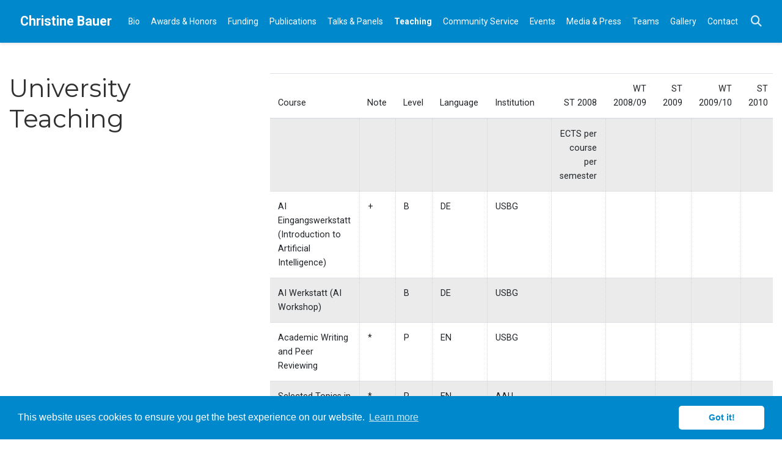

--- FILE ---
content_type: text/html; charset=utf-8
request_url: https://christinebauer.eu/teaching/
body_size: 8147
content:
<!doctype html><!-- This site was created with Hugo Blox. https://hugoblox.com --><!-- Last Published: February 1, 2026 --><html lang=en-us><head><meta charset=utf-8><meta name=viewport content="width=device-width,initial-scale=1"><meta http-equiv=X-UA-Compatible content="IE=edge"><meta name=generator content="Hugo Blox Builder 5.9.7"><link rel=preconnect href=https://fonts.gstatic.com crossorigin><link rel=preload as=style href="https://fonts.googleapis.com/css2?family=Montserrat:wght@400;700&family=Roboto+Mono&family=Roboto:wght@400;700&display=swap"><link rel=stylesheet href="https://fonts.googleapis.com/css2?family=Montserrat:wght@400;700&family=Roboto+Mono&family=Roboto:wght@400;700&display=swap" media=print onload='this.media="all"'><link rel=stylesheet href=/css/vendor-bundle.min.26c458e6907dc03073573976b7f4044e.css media=print onload='this.media="all"'><link rel=stylesheet href=https://cdn.jsdelivr.net/gh/jpswalsh/academicons@1.9.4/css/academicons.min.css integrity="sha512-IW0nhlW5MgNydsXJO40En2EoCkTTjZhI3yuODrZIc8cQ4h1XcF53PsqDHa09NqnkXuIe0Oiyyj171BqZFwISBw==" crossorigin=anonymous media=print onload='this.media="all"'><link rel=stylesheet href=https://cdn.jsdelivr.net/npm/leaflet@1.7.1/dist/leaflet.min.css integrity crossorigin=anonymous media=print onload='this.media="all"'><link rel=stylesheet href=/css/wowchemy.988948c6aadc4c7eac99ee286043832e.css><link rel=stylesheet href=/css/libs/chroma/github-light.min.css title=hl-light media=print onload='this.media="all"'><link rel=stylesheet href=/css/libs/chroma/dracula.min.css title=hl-dark media=print onload='this.media="all"' disabled><meta name=google-site-verification content="tvdmEZ0WrN-QEAz6MIcKMQxy_uIi54hcQ17R_XWHJ6o"><script async src="https://www.googletagmanager.com/gtag/js?id=tvdmEZ0WrN-QEAz6MIcKMQxy_uIi54hcQ17R_XWHJ6o"></script><script>window.dataLayer=window.dataLayer||[];function gtag(){dataLayer.push(arguments)}function trackOutboundLink(e,t){gtag("event","click",{event_category:"outbound",event_label:e,transport_type:"beacon",event_callback:function(){t!=="_blank"&&(document.location=e)}}),console.debug("Outbound link clicked: "+e)}function onClickCallback(e){if(e.target.tagName!=="A"||e.target.host===window.location.host)return;trackOutboundLink(e.target,e.target.getAttribute("target"))}gtag("js",new Date),gtag("config","tvdmEZ0WrN-QEAz6MIcKMQxy_uIi54hcQ17R_XWHJ6o",{anonymize_ip:!0}),gtag("set",{cookie_flags:"SameSite=None;Secure"}),document.addEventListener("click",onClickCallback,!1)</script><meta name=author content="Christine Bauer"><meta name=description content="This page is about my current and past teaching activities."><link rel=alternate hreflang=en-us href=https://christinebauer.eu/teaching/><link rel=canonical href=https://christinebauer.eu/teaching/><link rel=manifest href=/manifest.webmanifest><link rel=icon type=image/png href=/media/icon_hu6773016981340290275.png><link rel=apple-touch-icon type=image/png href=/media/icon_hu11140948315345341937.png><meta name=theme-color content="rgb(0, 136, 204)"><meta property="twitter:card" content="summary_large_image"><meta property="twitter:image" content="https://christinebauer.eu/media/sharing.png"><meta property="og:type" content="website"><meta property="og:site_name" content="Christine Bauer"><meta property="og:url" content="https://christinebauer.eu/teaching/"><meta property="og:title" content="Teaching | Christine Bauer"><meta property="og:description" content="This page is about my current and past teaching activities."><meta property="og:image" content="https://christinebauer.eu/media/sharing.png"><meta property="og:locale" content="en-us"><meta property="article:published_time" content="2021-08-07T00:00:00+00:00"><meta property="article:modified_time" content="2021-08-07T00:00:00+00:00"><script src=https://cdn.jsdelivr.net/gh/osano/cookieconsent@3.1.1/build/cookieconsent.min.js integrity="sha512-yXXqOFjdjHNH1GND+1EO0jbvvebABpzGKD66djnUfiKlYME5HGMUJHoCaeE4D5PTG2YsSJf6dwqyUUvQvS0vaA==" crossorigin=anonymous></script><link rel=stylesheet href=https://cdn.jsdelivr.net/gh/osano/cookieconsent@3.1.1/build/cookieconsent.min.css integrity="sha512-LQ97camar/lOliT/MqjcQs5kWgy6Qz/cCRzzRzUCfv0fotsCTC9ZHXaPQmJV8Xu/PVALfJZ7BDezl5lW3/qBxg==" crossorigin=anonymous><script>window.addEventListener("load",function(){window.cookieconsent.initialise({palette:{popup:{background:"rgb(0, 136, 204)",text:"rgb(255, 255, 255)"},button:{background:"rgb(255, 255, 255)",text:"rgb(0, 136, 204)"}},theme:"classic",content:{message:"This website uses cookies to ensure you get the best experience on our website.",dismiss:"Got it!",link:"Learn more",href:"https://www.cookiesandyou.com"}})})</script><title>Teaching | Christine Bauer</title>
<script type=text/javascript src=https://d1bxh8uas1mnw7.cloudfront.net/assets/embed.js></script><script type=text/javascript src=//cdn.plu.mx/widget-details.js></script><script type=text/javascript src=//cdn.plu.mx/widget-all.js></script><script async src=https://badge.dimensions.ai/badge.js></script><link rel=stylesheet href=https://cdnjs.cloudflare.com/ajax/libs/font-awesome/6.6.0/css/all.min.css></head><body id=top data-spy=scroll data-offset=70 data-target=#navbar-main class=page-wrapper data-wc-page-id=322dbaccf72a6d71f827fdb2866be935><script src=/js/wowchemy-init.min.4fef3e534144e9903491f0cc6527eccd.js></script><aside class=search-modal id=search><div class=container><section class=search-header><div class="row no-gutters justify-content-between mb-3"><div class=col-6><h1>Search</h1></div><div class="col-6 col-search-close"><a class=js-search href=# aria-label=Close><i class="fas fa-times-circle text-muted" aria-hidden=true></i></a></div></div><div id=search-box><input name=q id=search-query placeholder=Search... autocapitalize=off autocomplete=off autocorrect=off spellcheck=false type=search class=form-control aria-label=Search...></div></section><section class=section-search-results><div id=search-hits></div></section></div></aside><div class="page-header header--fixed"><header><nav class="navbar navbar-expand-lg navbar-light compensate-for-scrollbar" id=navbar-main><div class=container-xl><div class="d-none d-lg-inline-flex"><a class=navbar-brand href=/>Christine Bauer</a></div><button type=button class=navbar-toggler data-toggle=collapse data-target=#navbar-content aria-controls=navbar-content aria-expanded=false aria-label="Toggle navigation">
<span><i class="fas fa-bars"></i></span></button><div class="navbar-brand-mobile-wrapper d-inline-flex d-lg-none"><a class=navbar-brand href=/>Christine Bauer</a></div><div class="navbar-collapse main-menu-item collapse justify-content-start" id=navbar-content><ul class="navbar-nav d-md-inline-flex"><li class=nav-item><a class=nav-link href=/bio/><span>Bio</span></a></li><li class=nav-item><a class=nav-link href=/awards/><span>Awards & Honors</span></a></li><li class=nav-item><a class=nav-link href=/funding/><span>Funding</span></a></li><li class=nav-item><a class=nav-link href=/publications/><span>Publications</span></a></li><li class=nav-item><a class=nav-link href=/talks/><span>Talks & Panels</span></a></li><li class=nav-item><a class="nav-link active" href=/teaching/ data-target=[]><span>Teaching</span></a></li><li class=nav-item><a class=nav-link href=/service/><span>Community Service</span></a></li><li class=nav-item><a class=nav-link href=/events/><span>Events</span></a></li><li class=nav-item><a class=nav-link href=/media/><span>Media & Press</span></a></li><li class=nav-item><a class=nav-link href=/teams/><span>Teams</span></a></li><li class=nav-item><a class=nav-link href=/gallery/><span>Gallery</span></a></li><li class=nav-item><a class=nav-link href=/#contact><span>Contact</span></a></li></ul></div><ul class="nav-icons navbar-nav flex-row ml-auto d-flex pl-md-2"><li class=nav-item><a class="nav-link js-search" href=# aria-label=Search><i class="fas fa-search" aria-hidden=true></i></a></li></ul></div></nav></header></div><div class=page-body><span class="js-widget-page d-none"></span><section id=universityteaching class="home-section wg-markdown"><div class=home-section-bg></div><div class=container><div class=row><div class="section-heading col-12 col-lg-4 mb-3 mb-lg-0 d-flex flex-column align-items-center align-items-lg-start"><h1 class=mb-0>University Teaching</h1></div><div class="col-12 col-lg-8"><table><thead><tr><th>Course</th><th>Note</th><th>Level</th><th>Language</th><th>Institution</th><th style=text-align:right>ST 2008</th><th style=text-align:right>WT 2008/09</th><th style=text-align:right>ST 2009</th><th style=text-align:right>WT 2009/10</th><th style=text-align:right>ST 2010</th><th style=text-align:right>WT 2010/11</th><th style=text-align:right>ST 2011</th><th style=text-align:right>WT 2011/12</th><th style=text-align:right>SS 2012</th><th style=text-align:right>WT 2012/13</th><th style=text-align:right>ST 2013</th><th style=text-align:right>WT 2013/14</th><th style=text-align:right>ST 2014</th><th style=text-align:right>WT 2014/15</th><th style=text-align:right>ST 2015</th><th style=text-align:right>WT 2015/16</th><th style=text-align:right>ST 2016</th><th style=text-align:right>WT 2016/17</th><th style=text-align:right>WT 2017/18</th><th style=text-align:right>ST 2018</th><th style=text-align:right>ST 2019</th><th style=text-align:right>WT 2019/20</th><th style=text-align:right>ST 2020</th><th style=text-align:right>WT 2020/21</th><th style=text-align:right>SS 2001</th><th style=text-align:right>WT 2021/22</th><th style=text-align:right>ST 2022</th><th style=text-align:right>WT 2022/23</th><th style=text-align:right>ST 2023</th><th style=text-align:right>WT 2023/24</th><th style=text-align:right>ST 2024</th><th style=text-align:right>WT 2024/25</th><th style=text-align:right>ST 2025</th><th style=text-align:right>WT 2025/26</th><th style=text-align:right></th></tr></thead><tbody><tr><td></td><td></td><td></td><td></td><td></td><td style=text-align:right>ECTS per course per semester</td><td style=text-align:right></td><td style=text-align:right></td><td style=text-align:right></td><td style=text-align:right></td><td style=text-align:right></td><td style=text-align:right></td><td style=text-align:right></td><td style=text-align:right></td><td style=text-align:right></td><td style=text-align:right></td><td style=text-align:right></td><td style=text-align:right></td><td style=text-align:right></td><td style=text-align:right></td><td style=text-align:right></td><td style=text-align:right></td><td style=text-align:right></td><td style=text-align:right></td><td style=text-align:right></td><td style=text-align:right></td><td style=text-align:right></td><td style=text-align:right></td><td style=text-align:right></td><td style=text-align:right></td><td style=text-align:right></td><td style=text-align:right></td><td style=text-align:right></td><td style=text-align:right></td><td style=text-align:right></td><td style=text-align:right></td><td style=text-align:right></td><td style=text-align:right></td><td style=text-align:right></td><td style=text-align:right>Total ECTS</td></tr><tr><td>AI Eingangswerkstatt (Introduction to Artificial Intelligence)</td><td>+</td><td>B</td><td>DE</td><td>USBG</td><td style=text-align:right></td><td style=text-align:right></td><td style=text-align:right></td><td style=text-align:right></td><td style=text-align:right></td><td style=text-align:right></td><td style=text-align:right></td><td style=text-align:right></td><td style=text-align:right></td><td style=text-align:right></td><td style=text-align:right></td><td style=text-align:right></td><td style=text-align:right></td><td style=text-align:right></td><td style=text-align:right></td><td style=text-align:right></td><td style=text-align:right></td><td style=text-align:right></td><td style=text-align:right></td><td style=text-align:right></td><td style=text-align:right></td><td style=text-align:right></td><td style=text-align:right></td><td style=text-align:right></td><td style=text-align:right></td><td style=text-align:right></td><td style=text-align:right></td><td style=text-align:right></td><td style=text-align:right></td><td style=text-align:right></td><td style=text-align:right></td><td style=text-align:right></td><td style=text-align:right></td><td style=text-align:right>2</td><td style=text-align:right>2</td></tr><tr><td>AI Werkstatt (AI Workshop)</td><td></td><td>B</td><td>DE</td><td>USBG</td><td style=text-align:right></td><td style=text-align:right></td><td style=text-align:right></td><td style=text-align:right></td><td style=text-align:right></td><td style=text-align:right></td><td style=text-align:right></td><td style=text-align:right></td><td style=text-align:right></td><td style=text-align:right></td><td style=text-align:right></td><td style=text-align:right></td><td style=text-align:right></td><td style=text-align:right></td><td style=text-align:right></td><td style=text-align:right></td><td style=text-align:right></td><td style=text-align:right></td><td style=text-align:right></td><td style=text-align:right></td><td style=text-align:right></td><td style=text-align:right></td><td style=text-align:right></td><td style=text-align:right></td><td style=text-align:right></td><td style=text-align:right></td><td style=text-align:right></td><td style=text-align:right></td><td style=text-align:right></td><td style=text-align:right></td><td style=text-align:right></td><td style=text-align:right></td><td style=text-align:right></td><td style=text-align:right>4</td><td style=text-align:right>4</td></tr><tr><td>Academic Writing and Peer Reviewing</td><td>*</td><td>P</td><td>EN</td><td>USBG</td><td style=text-align:right></td><td style=text-align:right></td><td style=text-align:right></td><td style=text-align:right></td><td style=text-align:right></td><td style=text-align:right></td><td style=text-align:right></td><td style=text-align:right></td><td style=text-align:right></td><td style=text-align:right></td><td style=text-align:right></td><td style=text-align:right></td><td style=text-align:right></td><td style=text-align:right></td><td style=text-align:right></td><td style=text-align:right></td><td style=text-align:right></td><td style=text-align:right></td><td style=text-align:right></td><td style=text-align:right></td><td style=text-align:right></td><td style=text-align:right></td><td style=text-align:right></td><td style=text-align:right></td><td style=text-align:right></td><td style=text-align:right></td><td style=text-align:right></td><td style=text-align:right></td><td style=text-align:right></td><td style=text-align:right></td><td style=text-align:right></td><td style=text-align:right></td><td style=text-align:right></td><td style=text-align:right>3</td><td style=text-align:right>3</td></tr><tr><td>Selected Topics in Informatics: Planning and Writing of Grant Proposals</td><td>*</td><td>P</td><td>EN</td><td>AAU</td><td style=text-align:right></td><td style=text-align:right></td><td style=text-align:right></td><td style=text-align:right></td><td style=text-align:right></td><td style=text-align:right></td><td style=text-align:right></td><td style=text-align:right></td><td style=text-align:right></td><td style=text-align:right></td><td style=text-align:right></td><td style=text-align:right></td><td style=text-align:right></td><td style=text-align:right></td><td style=text-align:right></td><td style=text-align:right></td><td style=text-align:right></td><td style=text-align:right></td><td style=text-align:right></td><td style=text-align:right></td><td style=text-align:right></td><td style=text-align:right></td><td style=text-align:right></td><td style=text-align:right></td><td style=text-align:right></td><td style=text-align:right></td><td style=text-align:right></td><td style=text-align:right></td><td style=text-align:right></td><td style=text-align:right></td><td style=text-align:right></td><td style=text-align:right></td><td style=text-align:right>4</td><td style=text-align:right></td><td style=text-align:right>4</td></tr><tr><td>Planning and Writing of Research Project Proposals</td><td>*</td><td>P</td><td>EN</td><td>USBG</td><td style=text-align:right></td><td style=text-align:right></td><td style=text-align:right></td><td style=text-align:right></td><td style=text-align:right></td><td style=text-align:right></td><td style=text-align:right></td><td style=text-align:right></td><td style=text-align:right></td><td style=text-align:right></td><td style=text-align:right></td><td style=text-align:right></td><td style=text-align:right></td><td style=text-align:right></td><td style=text-align:right></td><td style=text-align:right></td><td style=text-align:right></td><td style=text-align:right></td><td style=text-align:right></td><td style=text-align:right></td><td style=text-align:right></td><td style=text-align:right></td><td style=text-align:right></td><td style=text-align:right></td><td style=text-align:right></td><td style=text-align:right></td><td style=text-align:right></td><td style=text-align:right></td><td style=text-align:right></td><td style=text-align:right></td><td style=text-align:right></td><td style=text-align:right></td><td style=text-align:right>4</td><td style=text-align:right></td><td style=text-align:right>4</td></tr><tr><td>AI Support for Supplementary Tasks in the Music and Art Sectors</td><td>+</td><td>M</td><td>DE</td><td>MOZ+USBG</td><td style=text-align:right></td><td style=text-align:right></td><td style=text-align:right></td><td style=text-align:right></td><td style=text-align:right></td><td style=text-align:right></td><td style=text-align:right></td><td style=text-align:right></td><td style=text-align:right></td><td style=text-align:right></td><td style=text-align:right></td><td style=text-align:right></td><td style=text-align:right></td><td style=text-align:right></td><td style=text-align:right></td><td style=text-align:right></td><td style=text-align:right></td><td style=text-align:right></td><td style=text-align:right></td><td style=text-align:right></td><td style=text-align:right></td><td style=text-align:right></td><td style=text-align:right></td><td style=text-align:right></td><td style=text-align:right></td><td style=text-align:right></td><td style=text-align:right></td><td style=text-align:right></td><td style=text-align:right></td><td style=text-align:right></td><td style=text-align:right></td><td style=text-align:right>4</td><td style=text-align:right></td><td style=text-align:right></td><td style=text-align:right>4</td></tr><tr><td>Recommender Systems</td><td>*</td><td>M, P</td><td>EN</td><td>USBG</td><td style=text-align:right></td><td style=text-align:right></td><td style=text-align:right></td><td style=text-align:right></td><td style=text-align:right></td><td style=text-align:right></td><td style=text-align:right></td><td style=text-align:right></td><td style=text-align:right></td><td style=text-align:right></td><td style=text-align:right></td><td style=text-align:right></td><td style=text-align:right></td><td style=text-align:right></td><td style=text-align:right></td><td style=text-align:right></td><td style=text-align:right></td><td style=text-align:right></td><td style=text-align:right></td><td style=text-align:right></td><td style=text-align:right></td><td style=text-align:right></td><td style=text-align:right></td><td style=text-align:right></td><td style=text-align:right></td><td style=text-align:right></td><td style=text-align:right></td><td style=text-align:right></td><td style=text-align:right></td><td style=text-align:right></td><td style=text-align:right>3</td><td style=text-align:right></td><td style=text-align:right>3</td><td style=text-align:right></td><td style=text-align:right>6</td></tr><tr><td>Intelligent Interfaces</td><td>*</td><td>B</td><td>DE</td><td>USBG</td><td style=text-align:right></td><td style=text-align:right></td><td style=text-align:right></td><td style=text-align:right></td><td style=text-align:right></td><td style=text-align:right></td><td style=text-align:right></td><td style=text-align:right></td><td style=text-align:right></td><td style=text-align:right></td><td style=text-align:right></td><td style=text-align:right></td><td style=text-align:right></td><td style=text-align:right></td><td style=text-align:right></td><td style=text-align:right></td><td style=text-align:right></td><td style=text-align:right></td><td style=text-align:right></td><td style=text-align:right></td><td style=text-align:right></td><td style=text-align:right></td><td style=text-align:right></td><td style=text-align:right></td><td style=text-align:right></td><td style=text-align:right></td><td style=text-align:right></td><td style=text-align:right></td><td style=text-align:right></td><td style=text-align:right></td><td style=text-align:right>3</td><td style=text-align:right></td><td style=text-align:right>3</td><td style=text-align:right></td><td style=text-align:right>6</td></tr><tr><td>Contextual Interaction Design</td><td></td><td>M</td><td>EN</td><td>USBG+FHS</td><td style=text-align:right></td><td style=text-align:right></td><td style=text-align:right></td><td style=text-align:right></td><td style=text-align:right></td><td style=text-align:right></td><td style=text-align:right></td><td style=text-align:right></td><td style=text-align:right></td><td style=text-align:right></td><td style=text-align:right></td><td style=text-align:right></td><td style=text-align:right></td><td style=text-align:right></td><td style=text-align:right></td><td style=text-align:right></td><td style=text-align:right></td><td style=text-align:right></td><td style=text-align:right></td><td style=text-align:right></td><td style=text-align:right></td><td style=text-align:right></td><td style=text-align:right></td><td style=text-align:right></td><td style=text-align:right></td><td style=text-align:right></td><td style=text-align:right></td><td style=text-align:right></td><td style=text-align:right></td><td style=text-align:right></td><td style=text-align:right>3</td><td style=text-align:right></td><td style=text-align:right></td><td style=text-align:right></td><td style=text-align:right>3</td></tr><tr><td>Advanced Contextual Interfaces</td><td>+</td><td>M</td><td>EN</td><td>USBG+FHS</td><td style=text-align:right></td><td style=text-align:right></td><td style=text-align:right></td><td style=text-align:right></td><td style=text-align:right></td><td style=text-align:right></td><td style=text-align:right></td><td style=text-align:right></td><td style=text-align:right></td><td style=text-align:right></td><td style=text-align:right></td><td style=text-align:right></td><td style=text-align:right></td><td style=text-align:right></td><td style=text-align:right></td><td style=text-align:right></td><td style=text-align:right></td><td style=text-align:right></td><td style=text-align:right></td><td style=text-align:right></td><td style=text-align:right></td><td style=text-align:right></td><td style=text-align:right></td><td style=text-align:right></td><td style=text-align:right></td><td style=text-align:right></td><td style=text-align:right></td><td style=text-align:right></td><td style=text-align:right></td><td style=text-align:right>3</td><td style=text-align:right></td><td style=text-align:right></td><td style=text-align:right></td><td style=text-align:right></td><td style=text-align:right>3</td></tr><tr><td>Advanced HCI Quantitative Research Methods</td><td>*</td><td>M</td><td>EN</td><td>UU</td><td style=text-align:right></td><td style=text-align:right></td><td style=text-align:right></td><td style=text-align:right></td><td style=text-align:right></td><td style=text-align:right></td><td style=text-align:right></td><td style=text-align:right></td><td style=text-align:right></td><td style=text-align:right></td><td style=text-align:right></td><td style=text-align:right></td><td style=text-align:right></td><td style=text-align:right></td><td style=text-align:right></td><td style=text-align:right></td><td style=text-align:right></td><td style=text-align:right></td><td style=text-align:right></td><td style=text-align:right></td><td style=text-align:right></td><td style=text-align:right></td><td style=text-align:right></td><td style=text-align:right></td><td style=text-align:right>7.5</td><td style=text-align:right></td><td style=text-align:right>7.5</td><td style=text-align:right></td><td style=text-align:right></td><td style=text-align:right></td><td style=text-align:right></td><td style=text-align:right></td><td style=text-align:right></td><td style=text-align:right></td><td style=text-align:right>15</td></tr><tr><td>Adaptive Interactive Systems</td><td>*</td><td>M</td><td>EN</td><td>UU</td><td style=text-align:right></td><td style=text-align:right></td><td style=text-align:right></td><td style=text-align:right></td><td style=text-align:right></td><td style=text-align:right></td><td style=text-align:right></td><td style=text-align:right></td><td style=text-align:right></td><td style=text-align:right></td><td style=text-align:right></td><td style=text-align:right></td><td style=text-align:right></td><td style=text-align:right></td><td style=text-align:right></td><td style=text-align:right></td><td style=text-align:right></td><td style=text-align:right></td><td style=text-align:right></td><td style=text-align:right></td><td style=text-align:right></td><td style=text-align:right></td><td style=text-align:right></td><td style=text-align:right></td><td style=text-align:right></td><td style=text-align:right>7.5</td><td style=text-align:right></td><td style=text-align:right>7.5</td><td style=text-align:right></td><td style=text-align:right></td><td style=text-align:right></td><td style=text-align:right></td><td style=text-align:right></td><td style=text-align:right></td><td style=text-align:right>15</td></tr><tr><td>Adaptive Interactive Systems</td><td>+</td><td>M</td><td>EN</td><td>UU</td><td style=text-align:right></td><td style=text-align:right></td><td style=text-align:right></td><td style=text-align:right></td><td style=text-align:right></td><td style=text-align:right></td><td style=text-align:right></td><td style=text-align:right></td><td style=text-align:right></td><td style=text-align:right></td><td style=text-align:right></td><td style=text-align:right></td><td style=text-align:right></td><td style=text-align:right></td><td style=text-align:right></td><td style=text-align:right></td><td style=text-align:right></td><td style=text-align:right></td><td style=text-align:right></td><td style=text-align:right></td><td style=text-align:right></td><td style=text-align:right></td><td style=text-align:right></td><td style=text-align:right>7.5</td><td style=text-align:right></td><td style=text-align:right></td><td style=text-align:right></td><td style=text-align:right></td><td style=text-align:right></td><td style=text-align:right></td><td style=text-align:right></td><td style=text-align:right></td><td style=text-align:right></td><td style=text-align:right></td><td style=text-align:right>7.5</td></tr><tr><td>Mens, Maatschappij & ICT (Men, Society & ICT)</td><td></td><td>B</td><td>EN</td><td>UU</td><td style=text-align:right></td><td style=text-align:right></td><td style=text-align:right></td><td style=text-align:right></td><td style=text-align:right></td><td style=text-align:right></td><td style=text-align:right></td><td style=text-align:right></td><td style=text-align:right></td><td style=text-align:right></td><td style=text-align:right></td><td style=text-align:right></td><td style=text-align:right></td><td style=text-align:right></td><td style=text-align:right></td><td style=text-align:right></td><td style=text-align:right></td><td style=text-align:right></td><td style=text-align:right></td><td style=text-align:right></td><td style=text-align:right></td><td style=text-align:right></td><td style=text-align:right></td><td style=text-align:right>7.5</td><td style=text-align:right></td><td style=text-align:right></td><td style=text-align:right></td><td style=text-align:right></td><td style=text-align:right></td><td style=text-align:right></td><td style=text-align:right></td><td style=text-align:right></td><td style=text-align:right></td><td style=text-align:right></td><td style=text-align:right>7.5</td></tr><tr><td>Web Personalization</td><td>+</td><td>M</td><td>EN</td><td>JU</td><td style=text-align:right></td><td style=text-align:right></td><td style=text-align:right></td><td style=text-align:right></td><td style=text-align:right></td><td style=text-align:right></td><td style=text-align:right></td><td style=text-align:right></td><td style=text-align:right></td><td style=text-align:right></td><td style=text-align:right></td><td style=text-align:right></td><td style=text-align:right></td><td style=text-align:right></td><td style=text-align:right></td><td style=text-align:right></td><td style=text-align:right></td><td style=text-align:right></td><td style=text-align:right></td><td style=text-align:right></td><td style=text-align:right></td><td style=text-align:right></td><td style=text-align:right>7.5</td><td style=text-align:right></td><td style=text-align:right>7.5</td><td style=text-align:right>7.5</td><td style=text-align:right></td><td style=text-align:right>7.5</td><td style=text-align:right></td><td style=text-align:right></td><td style=text-align:right></td><td style=text-align:right></td><td style=text-align:right></td><td style=text-align:right></td><td style=text-align:right>30</td></tr><tr><td>SE in Intelligent Information Systems (seminar)</td><td>+</td><td>M</td><td>EN</td><td>JKU</td><td style=text-align:right></td><td style=text-align:right></td><td style=text-align:right></td><td style=text-align:right></td><td style=text-align:right></td><td style=text-align:right></td><td style=text-align:right></td><td style=text-align:right></td><td style=text-align:right></td><td style=text-align:right></td><td style=text-align:right></td><td style=text-align:right></td><td style=text-align:right></td><td style=text-align:right></td><td style=text-align:right></td><td style=text-align:right></td><td style=text-align:right></td><td style=text-align:right></td><td style=text-align:right></td><td style=text-align:right></td><td style=text-align:right></td><td style=text-align:right></td><td style=text-align:right>3</td><td style=text-align:right></td><td style=text-align:right></td><td style=text-align:right></td><td style=text-align:right></td><td style=text-align:right></td><td style=text-align:right></td><td style=text-align:right></td><td style=text-align:right></td><td style=text-align:right></td><td style=text-align:right></td><td style=text-align:right></td><td style=text-align:right>3</td></tr><tr><td>Praktische Informatik 1 (Algorithms)</td><td>+</td><td>B</td><td>DE</td><td>JKU</td><td style=text-align:right></td><td style=text-align:right></td><td style=text-align:right></td><td style=text-align:right></td><td style=text-align:right></td><td style=text-align:right></td><td style=text-align:right></td><td style=text-align:right></td><td style=text-align:right></td><td style=text-align:right></td><td style=text-align:right></td><td style=text-align:right></td><td style=text-align:right></td><td style=text-align:right></td><td style=text-align:right></td><td style=text-align:right></td><td style=text-align:right></td><td style=text-align:right></td><td style=text-align:right></td><td style=text-align:right></td><td style=text-align:right></td><td style=text-align:right></td><td style=text-align:right>1.25</td><td style=text-align:right></td><td style=text-align:right></td><td style=text-align:right></td><td style=text-align:right></td><td style=text-align:right></td><td style=text-align:right></td><td style=text-align:right></td><td style=text-align:right></td><td style=text-align:right></td><td style=text-align:right></td><td style=text-align:right></td><td style=text-align:right>1.25</td></tr><tr><td>Digital Society SE (seminar)</td><td>*</td><td>M</td><td>EN</td><td>IBK</td><td style=text-align:right></td><td style=text-align:right></td><td style=text-align:right></td><td style=text-align:right></td><td style=text-align:right></td><td style=text-align:right></td><td style=text-align:right></td><td style=text-align:right></td><td style=text-align:right></td><td style=text-align:right></td><td style=text-align:right></td><td style=text-align:right></td><td style=text-align:right></td><td style=text-align:right></td><td style=text-align:right></td><td style=text-align:right></td><td style=text-align:right></td><td style=text-align:right></td><td style=text-align:right></td><td style=text-align:right></td><td style=text-align:right></td><td style=text-align:right>5</td><td style=text-align:right></td><td style=text-align:right></td><td style=text-align:right></td><td style=text-align:right></td><td style=text-align:right></td><td style=text-align:right></td><td style=text-align:right></td><td style=text-align:right></td><td style=text-align:right></td><td style=text-align:right></td><td style=text-align:right></td><td style=text-align:right></td><td style=text-align:right>5</td></tr><tr><td>Digital Markets VU</td><td>*</td><td>M</td><td>EN</td><td>IBK</td><td style=text-align:right></td><td style=text-align:right></td><td style=text-align:right></td><td style=text-align:right></td><td style=text-align:right></td><td style=text-align:right></td><td style=text-align:right></td><td style=text-align:right></td><td style=text-align:right></td><td style=text-align:right></td><td style=text-align:right></td><td style=text-align:right></td><td style=text-align:right></td><td style=text-align:right></td><td style=text-align:right></td><td style=text-align:right></td><td style=text-align:right></td><td style=text-align:right></td><td style=text-align:right></td><td style=text-align:right></td><td style=text-align:right>5</td><td style=text-align:right></td><td style=text-align:right></td><td style=text-align:right></td><td style=text-align:right></td><td style=text-align:right></td><td style=text-align:right></td><td style=text-align:right></td><td style=text-align:right></td><td style=text-align:right></td><td style=text-align:right></td><td style=text-align:right></td><td style=text-align:right></td><td style=text-align:right></td><td style=text-align:right>5</td></tr><tr><td>Digital Markets SE (seminar)</td><td>*</td><td>M</td><td>EN</td><td>IBK</td><td style=text-align:right></td><td style=text-align:right></td><td style=text-align:right></td><td style=text-align:right></td><td style=text-align:right></td><td style=text-align:right></td><td style=text-align:right></td><td style=text-align:right></td><td style=text-align:right></td><td style=text-align:right></td><td style=text-align:right></td><td style=text-align:right></td><td style=text-align:right></td><td style=text-align:right></td><td style=text-align:right></td><td style=text-align:right></td><td style=text-align:right></td><td style=text-align:right></td><td style=text-align:right></td><td style=text-align:right></td><td style=text-align:right>5</td><td style=text-align:right></td><td style=text-align:right></td><td style=text-align:right></td><td style=text-align:right></td><td style=text-align:right></td><td style=text-align:right></td><td style=text-align:right></td><td style=text-align:right></td><td style=text-align:right></td><td style=text-align:right></td><td style=text-align:right></td><td style=text-align:right></td><td style=text-align:right></td><td style=text-align:right>5</td></tr><tr><td>Programming 1</td><td></td><td>B</td><td>DE</td><td>VIE</td><td style=text-align:right></td><td style=text-align:right></td><td style=text-align:right></td><td style=text-align:right></td><td style=text-align:right></td><td style=text-align:right></td><td style=text-align:right></td><td style=text-align:right></td><td style=text-align:right></td><td style=text-align:right></td><td style=text-align:right></td><td style=text-align:right></td><td style=text-align:right></td><td style=text-align:right></td><td style=text-align:right></td><td style=text-align:right></td><td style=text-align:right></td><td style=text-align:right>6</td><td style=text-align:right></td><td style=text-align:right></td><td style=text-align:right></td><td style=text-align:right></td><td style=text-align:right></td><td style=text-align:right></td><td style=text-align:right></td><td style=text-align:right></td><td style=text-align:right></td><td style=text-align:right></td><td style=text-align:right></td><td style=text-align:right></td><td style=text-align:right></td><td style=text-align:right></td><td style=text-align:right></td><td style=text-align:right></td><td style=text-align:right>6</td></tr><tr><td>SCM / Industry 4.0</td><td></td><td>M</td><td>EN</td><td>Tech</td><td style=text-align:right></td><td style=text-align:right></td><td style=text-align:right></td><td style=text-align:right></td><td style=text-align:right></td><td style=text-align:right></td><td style=text-align:right></td><td style=text-align:right></td><td style=text-align:right></td><td style=text-align:right></td><td style=text-align:right></td><td style=text-align:right></td><td style=text-align:right></td><td style=text-align:right></td><td style=text-align:right></td><td style=text-align:right></td><td style=text-align:right></td><td style=text-align:right>5</td><td style=text-align:right></td><td style=text-align:right></td><td style=text-align:right></td><td style=text-align:right></td><td style=text-align:right></td><td style=text-align:right></td><td style=text-align:right></td><td style=text-align:right></td><td style=text-align:right></td><td style=text-align:right></td><td style=text-align:right></td><td style=text-align:right></td><td style=text-align:right></td><td style=text-align:right></td><td style=text-align:right></td><td style=text-align:right></td><td style=text-align:right>5</td></tr><tr><td>Service Science</td><td>*</td><td>M</td><td>EN</td><td>VIE</td><td style=text-align:right></td><td style=text-align:right></td><td style=text-align:right></td><td style=text-align:right></td><td style=text-align:right></td><td style=text-align:right></td><td style=text-align:right></td><td style=text-align:right></td><td style=text-align:right></td><td style=text-align:right></td><td style=text-align:right></td><td style=text-align:right></td><td style=text-align:right></td><td style=text-align:right></td><td style=text-align:right></td><td style=text-align:right></td><td style=text-align:right></td><td style=text-align:right>4</td><td style=text-align:right>4</td><td style=text-align:right></td><td style=text-align:right></td><td style=text-align:right></td><td style=text-align:right></td><td style=text-align:right></td><td style=text-align:right></td><td style=text-align:right></td><td style=text-align:right></td><td style=text-align:right></td><td style=text-align:right></td><td style=text-align:right></td><td style=text-align:right></td><td style=text-align:right></td><td style=text-align:right></td><td style=text-align:right></td><td style=text-align:right>8</td></tr><tr><td>Emerging Electronic Business</td><td></td><td>M</td><td>DE</td><td>UzK</td><td style=text-align:right></td><td style=text-align:right></td><td style=text-align:right></td><td style=text-align:right></td><td style=text-align:right></td><td style=text-align:right></td><td style=text-align:right></td><td style=text-align:right></td><td style=text-align:right></td><td style=text-align:right></td><td style=text-align:right></td><td style=text-align:right></td><td style=text-align:right></td><td style=text-align:right></td><td style=text-align:right></td><td style=text-align:right></td><td style=text-align:right>6</td><td style=text-align:right></td><td style=text-align:right></td><td style=text-align:right></td><td style=text-align:right></td><td style=text-align:right></td><td style=text-align:right></td><td style=text-align:right></td><td style=text-align:right></td><td style=text-align:right></td><td style=text-align:right></td><td style=text-align:right></td><td style=text-align:right></td><td style=text-align:right></td><td style=text-align:right></td><td style=text-align:right></td><td style=text-align:right></td><td style=text-align:right></td><td style=text-align:right>6</td></tr><tr><td>Electronic Commerce *</td><td>*</td><td>M</td><td>DE</td><td>DUK</td><td style=text-align:right></td><td style=text-align:right></td><td style=text-align:right></td><td style=text-align:right></td><td style=text-align:right></td><td style=text-align:right></td><td style=text-align:right></td><td style=text-align:right></td><td style=text-align:right></td><td style=text-align:right></td><td style=text-align:right></td><td style=text-align:right></td><td style=text-align:right></td><td style=text-align:right></td><td style=text-align:right></td><td style=text-align:right>2.5</td><td style=text-align:right></td><td style=text-align:right>2.5</td><td style=text-align:right></td><td style=text-align:right></td><td style=text-align:right></td><td style=text-align:right></td><td style=text-align:right></td><td style=text-align:right></td><td style=text-align:right></td><td style=text-align:right></td><td style=text-align:right></td><td style=text-align:right></td><td style=text-align:right></td><td style=text-align:right></td><td style=text-align:right></td><td style=text-align:right></td><td style=text-align:right></td><td style=text-align:right></td><td style=text-align:right>5</td></tr><tr><td>Corporate IT Case Studies (seminar)</td><td>*</td><td>B</td><td>DE</td><td>WU</td><td style=text-align:right></td><td style=text-align:right></td><td style=text-align:right></td><td style=text-align:right></td><td style=text-align:right></td><td style=text-align:right></td><td style=text-align:right></td><td style=text-align:right></td><td style=text-align:right></td><td style=text-align:right></td><td style=text-align:right></td><td style=text-align:right>4</td><td style=text-align:right>4</td><td style=text-align:right>4</td><td style=text-align:right></td><td style=text-align:right></td><td style=text-align:right></td><td style=text-align:right></td><td style=text-align:right></td><td style=text-align:right></td><td style=text-align:right></td><td style=text-align:right></td><td style=text-align:right></td><td style=text-align:right></td><td style=text-align:right></td><td style=text-align:right></td><td style=text-align:right></td><td style=text-align:right></td><td style=text-align:right></td><td style=text-align:right></td><td style=text-align:right></td><td style=text-align:right></td><td style=text-align:right></td><td style=text-align:right></td><td style=text-align:right>12</td></tr><tr><td>Corporate IT II (E-Services)</td><td>*</td><td>B</td><td>EN</td><td>WU</td><td style=text-align:right></td><td style=text-align:right></td><td style=text-align:right></td><td style=text-align:right></td><td style=text-align:right></td><td style=text-align:right></td><td style=text-align:right></td><td style=text-align:right></td><td style=text-align:right></td><td style=text-align:right></td><td style=text-align:right></td><td style=text-align:right>4</td><td style=text-align:right>4</td><td style=text-align:right></td><td style=text-align:right></td><td style=text-align:right></td><td style=text-align:right></td><td style=text-align:right></td><td style=text-align:right></td><td style=text-align:right></td><td style=text-align:right></td><td style=text-align:right></td><td style=text-align:right></td><td style=text-align:right></td><td style=text-align:right></td><td style=text-align:right></td><td style=text-align:right></td><td style=text-align:right></td><td style=text-align:right></td><td style=text-align:right></td><td style=text-align:right></td><td style=text-align:right></td><td style=text-align:right></td><td style=text-align:right></td><td style=text-align:right>8</td></tr><tr><td>Research Methods in Information Systems and Operations Management</td><td>+</td><td>B</td><td>DE</td><td>WU</td><td style=text-align:right></td><td style=text-align:right></td><td style=text-align:right></td><td style=text-align:right></td><td style=text-align:right></td><td style=text-align:right></td><td style=text-align:right></td><td style=text-align:right></td><td style=text-align:right></td><td style=text-align:right></td><td style=text-align:right></td><td style=text-align:right></td><td style=text-align:right>3</td><td style=text-align:right>3</td><td style=text-align:right>3</td><td style=text-align:right>3</td><td style=text-align:right></td><td style=text-align:right></td><td style=text-align:right></td><td style=text-align:right></td><td style=text-align:right></td><td style=text-align:right></td><td style=text-align:right></td><td style=text-align:right></td><td style=text-align:right></td><td style=text-align:right></td><td style=text-align:right></td><td style=text-align:right></td><td style=text-align:right></td><td style=text-align:right></td><td style=text-align:right></td><td style=text-align:right></td><td style=text-align:right></td><td style=text-align:right></td><td style=text-align:right>12</td></tr><tr><td>Virtual Actors: Electronic Business Processes</td><td>+</td><td>B</td><td>DE</td><td>POP</td><td style=text-align:right></td><td style=text-align:right></td><td style=text-align:right></td><td style=text-align:right></td><td style=text-align:right></td><td style=text-align:right></td><td style=text-align:right></td><td style=text-align:right></td><td style=text-align:right>1</td><td style=text-align:right></td><td style=text-align:right>1</td><td style=text-align:right></td><td style=text-align:right>1</td><td style=text-align:right></td><td style=text-align:right></td><td style=text-align:right></td><td style=text-align:right></td><td style=text-align:right></td><td style=text-align:right></td><td style=text-align:right></td><td style=text-align:right></td><td style=text-align:right></td><td style=text-align:right></td><td style=text-align:right></td><td style=text-align:right></td><td style=text-align:right></td><td style=text-align:right></td><td style=text-align:right></td><td style=text-align:right></td><td style=text-align:right>3</td><td style=text-align:right></td><td style=text-align:right></td><td style=text-align:right></td><td style=text-align:right></td><td style=text-align:right></td></tr><tr><td>Process Engineering</td><td>*</td><td>X</td><td>DE</td><td>HBA</td><td style=text-align:right></td><td style=text-align:right></td><td style=text-align:right></td><td style=text-align:right></td><td style=text-align:right></td><td style=text-align:right></td><td style=text-align:right></td><td style=text-align:right>4</td><td style=text-align:right></td><td style=text-align:right></td><td style=text-align:right></td><td style=text-align:right></td><td style=text-align:right></td><td style=text-align:right></td><td style=text-align:right></td><td style=text-align:right></td><td style=text-align:right></td><td style=text-align:right></td><td style=text-align:right></td><td style=text-align:right></td><td style=text-align:right></td><td style=text-align:right></td><td style=text-align:right></td><td style=text-align:right></td><td style=text-align:right></td><td style=text-align:right></td><td style=text-align:right></td><td style=text-align:right></td><td style=text-align:right></td><td style=text-align:right></td><td style=text-align:right></td><td style=text-align:right></td><td style=text-align:right></td><td style=text-align:right></td><td style=text-align:right>4</td></tr><tr><td>B2B E-Commerce</td><td>*</td><td>B</td><td>EN</td><td>WU</td><td style=text-align:right></td><td style=text-align:right></td><td style=text-align:right></td><td style=text-align:right></td><td style=text-align:right></td><td style=text-align:right></td><td style=text-align:right></td><td style=text-align:right></td><td style=text-align:right>4</td><td style=text-align:right>4</td><td style=text-align:right>4</td><td style=text-align:right></td><td style=text-align:right></td><td style=text-align:right></td><td style=text-align:right></td><td style=text-align:right></td><td style=text-align:right></td><td style=text-align:right></td><td style=text-align:right></td><td style=text-align:right></td><td style=text-align:right></td><td style=text-align:right></td><td style=text-align:right></td><td style=text-align:right></td><td style=text-align:right></td><td style=text-align:right></td><td style=text-align:right></td><td style=text-align:right></td><td style=text-align:right></td><td style=text-align:right></td><td style=text-align:right></td><td style=text-align:right></td><td style=text-align:right></td><td style=text-align:right></td><td style=text-align:right>12</td></tr><tr><td>B2B E-Commerce</td><td>*</td><td>B</td><td>DE</td><td>WU</td><td style=text-align:right></td><td style=text-align:right></td><td style=text-align:right></td><td style=text-align:right></td><td style=text-align:right>4</td><td style=text-align:right>4</td><td style=text-align:right>4</td><td style=text-align:right>4</td><td style=text-align:right></td><td style=text-align:right></td><td style=text-align:right></td><td style=text-align:right></td><td style=text-align:right></td><td style=text-align:right></td><td style=text-align:right></td><td style=text-align:right></td><td style=text-align:right></td><td style=text-align:right></td><td style=text-align:right></td><td style=text-align:right></td><td style=text-align:right></td><td style=text-align:right></td><td style=text-align:right></td><td style=text-align:right></td><td style=text-align:right></td><td style=text-align:right></td><td style=text-align:right></td><td style=text-align:right></td><td style=text-align:right></td><td style=text-align:right></td><td style=text-align:right></td><td style=text-align:right></td><td style=text-align:right></td><td style=text-align:right></td><td style=text-align:right>16</td></tr><tr><td>E-Services</td><td>*</td><td>B, M</td><td>EN</td><td>WU</td><td style=text-align:right></td><td style=text-align:right></td><td style=text-align:right></td><td style=text-align:right></td><td style=text-align:right>4</td><td style=text-align:right>4</td><td style=text-align:right>4</td><td style=text-align:right>4</td><td style=text-align:right>4</td><td style=text-align:right>4</td><td style=text-align:right>4</td><td style=text-align:right></td><td style=text-align:right></td><td style=text-align:right></td><td style=text-align:right></td><td style=text-align:right></td><td style=text-align:right></td><td style=text-align:right></td><td style=text-align:right></td><td style=text-align:right></td><td style=text-align:right></td><td style=text-align:right></td><td style=text-align:right></td><td style=text-align:right></td><td style=text-align:right></td><td style=text-align:right></td><td style=text-align:right></td><td style=text-align:right></td><td style=text-align:right></td><td style=text-align:right></td><td style=text-align:right></td><td style=text-align:right></td><td style=text-align:right></td><td style=text-align:right></td><td style=text-align:right>28</td></tr><tr><td>Management Information Systems</td><td>*</td><td>M</td><td>DE</td><td>FFH</td><td style=text-align:right></td><td style=text-align:right></td><td style=text-align:right></td><td style=text-align:right>4</td><td style=text-align:right></td><td style=text-align:right>4</td><td style=text-align:right></td><td style=text-align:right>4</td><td style=text-align:right></td><td style=text-align:right>4</td><td style=text-align:right></td><td style=text-align:right></td><td style=text-align:right></td><td style=text-align:right>3</td><td style=text-align:right></td><td style=text-align:right></td><td style=text-align:right></td><td style=text-align:right></td><td style=text-align:right></td><td style=text-align:right></td><td style=text-align:right></td><td style=text-align:right></td><td style=text-align:right></td><td style=text-align:right></td><td style=text-align:right></td><td style=text-align:right></td><td style=text-align:right></td><td style=text-align:right></td><td style=text-align:right></td><td style=text-align:right></td><td style=text-align:right></td><td style=text-align:right></td><td style=text-align:right></td><td style=text-align:right></td><td style=text-align:right>19</td></tr><tr><td>Introduction to Programming (Practical Training in C++)</td><td></td><td>B</td><td>DE</td><td>VIE</td><td style=text-align:right></td><td style=text-align:right>6</td><td style=text-align:right></td><td style=text-align:right>6</td><td style=text-align:right></td><td style=text-align:right></td><td style=text-align:right></td><td style=text-align:right></td><td style=text-align:right></td><td style=text-align:right></td><td style=text-align:right></td><td style=text-align:right></td><td style=text-align:right></td><td style=text-align:right></td><td style=text-align:right></td><td style=text-align:right></td><td style=text-align:right></td><td style=text-align:right></td><td style=text-align:right></td><td style=text-align:right></td><td style=text-align:right></td><td style=text-align:right></td><td style=text-align:right></td><td style=text-align:right></td><td style=text-align:right></td><td style=text-align:right></td><td style=text-align:right></td><td style=text-align:right></td><td style=text-align:right></td><td style=text-align:right></td><td style=text-align:right></td><td style=text-align:right></td><td style=text-align:right></td><td style=text-align:right></td><td style=text-align:right>12</td></tr><tr><td>eBusiness in the Creative Industries</td><td>*</td><td>B, M</td><td>DE</td><td>VIE</td><td style=text-align:right>4</td><td style=text-align:right>4</td><td style=text-align:right>4</td><td style=text-align:right>4</td><td style=text-align:right>4</td><td style=text-align:right>4</td><td style=text-align:right>4</td><td style=text-align:right>4</td><td style=text-align:right></td><td style=text-align:right>4</td><td style=text-align:right></td><td style=text-align:right>4</td><td style=text-align:right></td><td style=text-align:right>4</td><td style=text-align:right></td><td style=text-align:right>4</td><td style=text-align:right></td><td style=text-align:right>4</td><td style=text-align:right></td><td style=text-align:right>4</td><td style=text-align:right></td><td style=text-align:right></td><td style=text-align:right></td><td style=text-align:right></td><td style=text-align:right></td><td style=text-align:right></td><td style=text-align:right></td><td style=text-align:right></td><td style=text-align:right></td><td style=text-align:right></td><td style=text-align:right></td><td style=text-align:right></td><td style=text-align:right></td><td style=text-align:right></td><td style=text-align:right>52</td></tr><tr><td>Model Engineering</td><td>#</td><td>M</td><td>DE</td><td>TUW</td><td style=text-align:right></td><td style=text-align:right>3</td><td style=text-align:right></td><td style=text-align:right></td><td style=text-align:right></td><td style=text-align:right></td><td style=text-align:right></td><td style=text-align:right></td><td style=text-align:right></td><td style=text-align:right></td><td style=text-align:right></td><td style=text-align:right></td><td style=text-align:right></td><td style=text-align:right></td><td style=text-align:right></td><td style=text-align:right></td><td style=text-align:right></td><td style=text-align:right></td><td style=text-align:right></td><td style=text-align:right></td><td style=text-align:right></td><td style=text-align:right></td><td style=text-align:right></td><td style=text-align:right></td><td style=text-align:right></td><td style=text-align:right></td><td style=text-align:right></td><td style=text-align:right></td><td style=text-align:right></td><td style=text-align:right></td><td style=text-align:right></td><td style=text-align:right></td><td style=text-align:right></td><td style=text-align:right></td><td style=text-align:right>3</td></tr><tr><td></td><td></td><td></td><td></td><td></td><td style=text-align:right></td><td style=text-align:right></td><td style=text-align:right></td><td style=text-align:right></td><td style=text-align:right></td><td style=text-align:right></td><td style=text-align:right></td><td style=text-align:right></td><td style=text-align:right></td><td style=text-align:right></td><td style=text-align:right></td><td style=text-align:right></td><td style=text-align:right></td><td style=text-align:right></td><td style=text-align:right></td><td style=text-align:right></td><td style=text-align:right></td><td style=text-align:right></td><td style=text-align:right></td><td style=text-align:right></td><td style=text-align:right></td><td style=text-align:right></td><td style=text-align:right></td><td style=text-align:right></td><td style=text-align:right></td><td style=text-align:right></td><td style=text-align:right></td><td style=text-align:right></td><td style=text-align:right></td><td style=text-align:right></td><td style=text-align:right></td><td style=text-align:right></td><td style=text-align:right></td><td style=text-align:right></td><td style=text-align:right></td></tr><tr><td>Total</td><td></td><td></td><td></td><td></td><td style=text-align:right>4</td><td style=text-align:right>13</td><td style=text-align:right>4</td><td style=text-align:right>14</td><td style=text-align:right>12</td><td style=text-align:right>16</td><td style=text-align:right>12</td><td style=text-align:right>20</td><td style=text-align:right>9</td><td style=text-align:right>16</td><td style=text-align:right>12</td><td style=text-align:right>15</td><td style=text-align:right>12</td><td style=text-align:right>14</td><td style=text-align:right>0</td><td style=text-align:right>6.5</td><td style=text-align:right>6</td><td style=text-align:right>21.5</td><td style=text-align:right>4</td><td style=text-align:right>4</td><td style=text-align:right>10</td><td style=text-align:right>5</td><td style=text-align:right>11.75</td><td style=text-align:right>15</td><td style=text-align:right>15</td><td style=text-align:right>15</td><td style=text-align:right>7.5</td><td style=text-align:right>15</td><td style=text-align:right>0</td><td style=text-align:right>3</td><td style=text-align:right>9</td><td style=text-align:right>4</td><td style=text-align:right>14</td><td style=text-align:right>9</td><td style=text-align:right>348.25</td></tr></tbody></table><p>* … entire course self-developed<br>+ … part of the course self-developed<br># … I supported this course as a tutor</p><p>B … Bachelor<br>M … Master<br>P … PhD<br>X … Executive Education</p><p>DE … German<br>EN … English</p><p>AAU … University of Klagenfurt, Austria<br>DUK … Danube University Krems, Austria<br>FFH … Ferdinand Porsche FernFH Studiengänge (University of Applied Sciences), Vienna, Austria<br>FHS … FH Salzburg, Austria<br>HBA … Humboldt Business Academia, Vienna, Austria<br>IBK … University of Innsbruck, Austria<br>JKU … Johannes Kepler University Linz, Austria<br>JU … Jönköping University, Sweden<br>MOZ … Mozarteum University Salzburg, Austria<br>POP … University of Popular Music and Music Business (Popakademie), Mannheim, Germany<br>Tech … University of Applied Sciences Technikum Wien, Vienna, Austria<br>TUW … TU Wien, Vienna, Austria<br>USBG … University of Salzburg, Austria<br>UU … Utrecht University, The Netherlands<br>UzK … University of Cologne, Germany<br>VIE … University of Vienna, Austria<br>WU … WU Vienna, Austria</p></div></div></div></section><section id=tutorials class="home-section wg-collection"><div class=home-section-bg></div><div class=container><div class=row><div class="section-heading col-12 col-lg-4 mb-3 mb-lg-0 d-flex flex-column align-items-center align-items-lg-start"><h1 class=mb-0>Tutorials</h1></div><div class="col-12 col-lg-8"><div class="media stream-item view-compact"><div class=media-body><div class="section-subheading article-title mb-0 mt-0"><a href=/talks/tu02_ismir2022_trustworthy_mir/>Trustworthy MIR: Creating MIR applications with values</a></div><a href=/talks/tu02_ismir2022_trustworthy_mir/ class=summary-link><div class=article-style>Tutorial on Trustworthy Music Information Retrieval at ISMIR 2022.</div></a><div class="stream-meta article-metadata"><div class=article-metadata><div><span class=author-highlighted>Christine Bauer</span>, <span>Andrés Ferraro</span>, <span>Emilia Gómez</span>, <span>Lorenzo Porcaro</span></div><span class=article-date>4 December 2022
</span><span class=middot-divider></span>
<span class=article-categories><i class="fas fa-folder mr-1"></i><a href=/category/tutorial/>Tutorial</a></span></div></div><div class=btn-links><a class="btn btn-outline-primary btn-page-header btn-sm" href=https://www.slideshare.net/LorenzoPorcaro/trustworthy-mir-ismir-2022-tutorialpdf target=_blank rel=noopener>Slides
</a><a class="btn btn-outline-primary btn-page-header btn-sm" href="https://www.youtube.com/watch?v=8fuog5WeGtE" target=_blank rel=noopener><i class="fas fa-solid fa-video"></i>
Video</a></div></div><div class=ml-3><a href=/talks/tu02_ismir2022_trustworthy_mir/><img src=/talks/tu02_ismir2022_trustworthy_mir/ismir2022_featured_hu15417921059281716409.webp height=84 width=150 alt="Trustworthy MIR: Creating MIR applications with values" loading=lazy></a></div></div><div class="media stream-item view-compact"><div class=media-body><div class="section-subheading article-title mb-0 mt-0"><a href=/talks/tu01_umap2021_multimethods/>Multi-Method Evaluation of Adaptive Systems</a></div><a href=/talks/tu01_umap2021_multimethods/ class=summary-link><div class=article-style>Tutorial on Multi-Method Evaluation of Adaptive Systems at UMAP 2021.</div></a><div class="stream-meta article-metadata"><div class=article-metadata><span class=article-date>25 June 2021
</span><span class=middot-divider></span>
<span class=article-categories><i class="fas fa-folder mr-1"></i><a href=/category/tutorial/>Tutorial</a></span></div></div><div class=btn-links><a class="btn btn-outline-primary btn-page-header btn-sm" href=/publications/bauer-2021-multimethods-tutorial/bauer-2021-multimethods-tutorial.pdf target=_blank rel=noopener>PDF
</a><a class="btn btn-outline-primary btn-page-header btn-sm" href=/project/multimethod/>Project
</a><a class="btn btn-outline-primary btn-page-header btn-sm" href=/talks/tu01_umap2021_multimethods/umap2021_tutorial_multimethods_slides.pdf target=_blank rel=noopener>Slides
</a><a class="btn btn-outline-primary btn-page-header btn-sm" href=https://doi.org/10.1145/3450613.3457122 target=_blank rel=noopener><i class="ai ai-acmdl mr-1"></i>
acmdl</a></div></div><div class=ml-3><a href=/talks/tu01_umap2021_multimethods/><img src=/talks/tu01_umap2021_multimethods/featured_hu7481493141811493918.webp height=84 width=150 alt="Multi-Method Evaluation of Adaptive Systems" loading=lazy></a></div></div></div></div></div></section><section id=summerschools class="home-section wg-markdown"><div class=home-section-bg></div><div class=container><div class=row><div class="section-heading col-12 col-lg-4 mb-3 mb-lg-0 d-flex flex-column align-items-center align-items-lg-start"><h1 class=mb-0>Summer Schools</h1></div><div class="col-12 col-lg-8"><ul><li><a href=https://acmrecsys.github.io/rsss2024/ target=_blank rel=noopener>ACM Europe School on Recommender Systems (RecSys 2024 Summer School)</a>, Bari, Italy, October 2024<ul><li>Session on “Fantastic Reviews—and how to write them" with Olivier Jeunen</li></ul></li><li><a href=https://2024.essir.eu/ target=_blank rel=noopener>15th European Summer School on Information Retrieval (ELLIS ESSIR 2024)</a>, Amsterdam, The Netherlands, July 2024<ul><li>Session on “How to do reviews", prepared together with Olivier Jeunen</li></ul></li><li><a href=https://acmrecsys.github.io/rsss2023/ target=_blank rel=noopener>ACM Summer School on Recommender Systems (RecSys 2023 Summer School)</a>, Copenhagen, Denmark, September 2023<ul><li>Session on “Fairness"</li><li>Session on &ldquo;Perspectives on Evaluation&rdquo; with Martijn C. Willemsen</li><li>Session on “User-centered evaluation" with Martijn C. Willemsen</li></ul></li><li>PhD School of the National Doctorate of Artificial Intelligence, Summer School 2022, Rome, Italy, September 2022<ul><li>Sessions on &ldquo;Recommender systems: evaluating comprehensively and assessing the impact&rdquo;</li></ul></li><li><a href=https://acmrecsys.github.io/rsss2019/ target=_blank rel=noopener>ACM Summer School on Recommender Systems (RecSys 2019 Summer School)</a>, Gothenburg, Sweden, September 2019<ul><li>Session on “Answering the right questions: leveraging multiple methods to answer what you were looking for"</li><li>Session on “User-centric methods in researching and evaluating recommender systems" with Martijn C. Willemsen</li><li>Organization of multiple tutoring sessions throughout the summer school, in cooperation with Martijn C. Willemsen</li><li>Tutoring groups of students</li></ul></li></ul></div></div></div></section></div><div class=page-footer><div class=container><footer class=site-footer><p class="powered-by copyright-license-text">© 2026 Christine Bauer. This work is licensed under <a href=https://creativecommons.org/licenses/by-nc-nd/4.0 rel="noopener noreferrer" target=_blank>CC BY NC ND 4.0</a></p><p class="powered-by footer-license-icons"><a href=https://creativecommons.org/licenses/by-nc-nd/4.0 rel="noopener noreferrer" target=_blank aria-label="Creative Commons"><i class="fab fa-creative-commons fa-2x" aria-hidden=true></i>
<i class="fab fa-creative-commons-by fa-2x" aria-hidden=true></i>
<i class="fab fa-creative-commons-nc fa-2x" aria-hidden=true></i>
<i class="fab fa-creative-commons-nd fa-2x" aria-hidden=true></i></a></p><p class=powered-by>Published with <a href="https://hugoblox.com/?utm_campaign=poweredby" target=_blank rel=noopener>Hugo Blox Builder</a> — the free, <a href=https://github.com/HugoBlox/hugo-blox-builder target=_blank rel=noopener>open source</a> website builder that empowers creators.</p></footer></div></div><script src=/js/vendor-bundle.min.50933d940896e49f984a778650d5f7f5.js></script><script src=https://cdn.jsdelivr.net/npm/leaflet@1.7.1/dist/leaflet.min.js integrity crossorigin=anonymous></script><script id=search-hit-fuse-template type=text/x-template>
    <div class="search-hit" id="summary-{{key}}">
      <div class="search-hit-content">
        <div class="search-hit-name">
          <a href="{{relpermalink}}">{{title}}</a>
          <div class="article-metadata search-hit-type">{{type}}</div>
          <p class="search-hit-description">{{snippet}}</p>
        </div>
      </div>
    </div>
  </script><script src=https://cdn.jsdelivr.net/gh/krisk/Fuse@v3.2.1/dist/fuse.min.js integrity="sha512-o38bmzBGX+hD3JHWUFCDA09btWaqrNmoJ3RXLlrysA7PP01Kgs4UlE4MhelE1v5dJR3+cxlR4qQlotsW7jKsnw==" crossorigin=anonymous></script><script src=https://cdn.jsdelivr.net/gh/julmot/mark.js@8.11.1/dist/jquery.mark.min.js integrity="sha512-mhbv5DqBMgrWL+32MmsDOt/OAvqr/cHimk6B8y/bx/xS88MVkYGPiVv2ixKVrkywF2qHplNRUvFsAHUdxZ3Krg==" crossorigin=anonymous></script><script id=page-data type=application/json>{"use_headroom":true}</script><script src=/js/wowchemy-headroom.db4755770454eb63685f8de785c0a172.js type=module></script><script src=/en/js/wowchemy.min.7e5b9b7a89e18af561bd787826911a26.js></script><script src=/js/wowchemy-map.a26e9d2f7238ba5b868384f1c5bc6477.js type=module></script><div id=modal class="modal fade" role=dialog><div class=modal-dialog><div class=modal-content><div class=modal-header><h5 class=modal-title>Cite</h5><button type=button class=close data-dismiss=modal aria-label=Close>
<span aria-hidden=true>&#215;</span></button></div><div class=modal-body><pre><code></code></pre></div><div class=modal-footer><a class="btn btn-outline-primary my-1 js-copy-cite" href=# target=_blank><i class="fas fa-copy"></i> Copy
</a><a class="btn btn-outline-primary my-1 js-download-cite" href=# target=_blank><i class="fas fa-download"></i> Download</a><div id=modal-error></div></div></div></div></div><script src=/js/wowchemy-publication.9c0e895144aef5a693008b5c5d450147.js type=module></script></body></html>